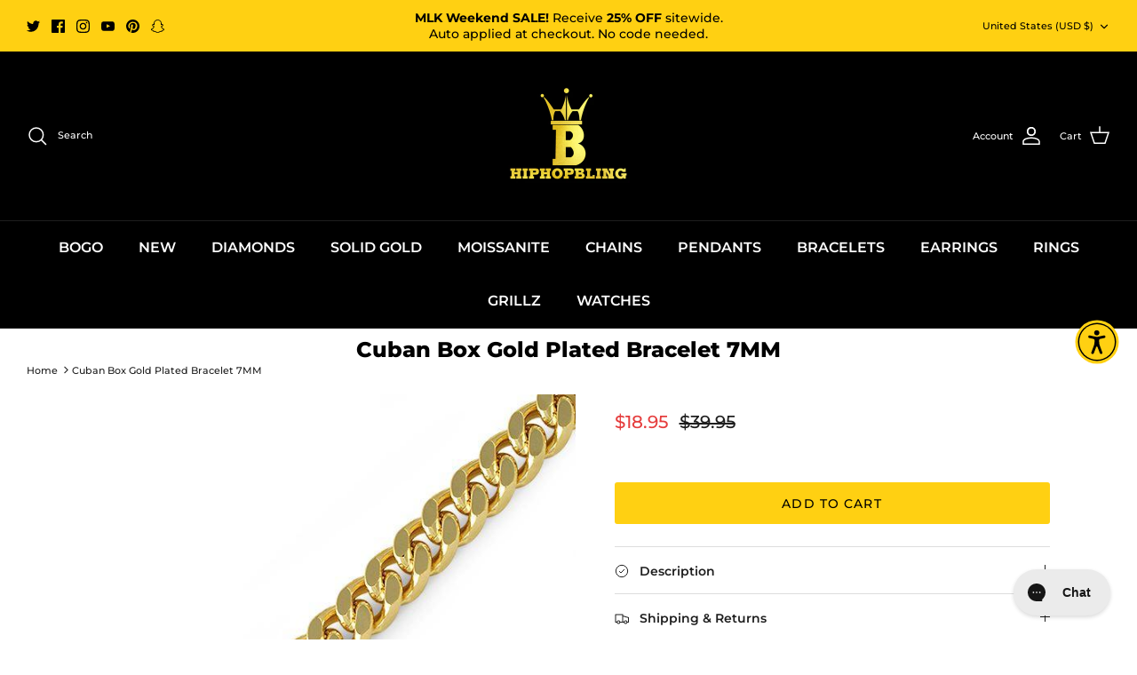

--- FILE ---
content_type: text/json
request_url: https://conf.config-security.com/model
body_size: 89
content:
{"title":"recommendation AI model (keras)","structure":"release_id=0x47:24:5e:4d:35:6c:2c:2e:49:69:3a:61:64:76:71:3e:5f:6d:61:70:53:23:79:5a:38:72:78:71:28;keras;i8tygpq402j2dah1fmjcdnpqjwgz3hhaa2yx0z00kfv299jmb3bt0sjji0ruv8qw0cv2y0o8","weights":"../weights/47245e4d.h5","biases":"../biases/47245e4d.h5"}